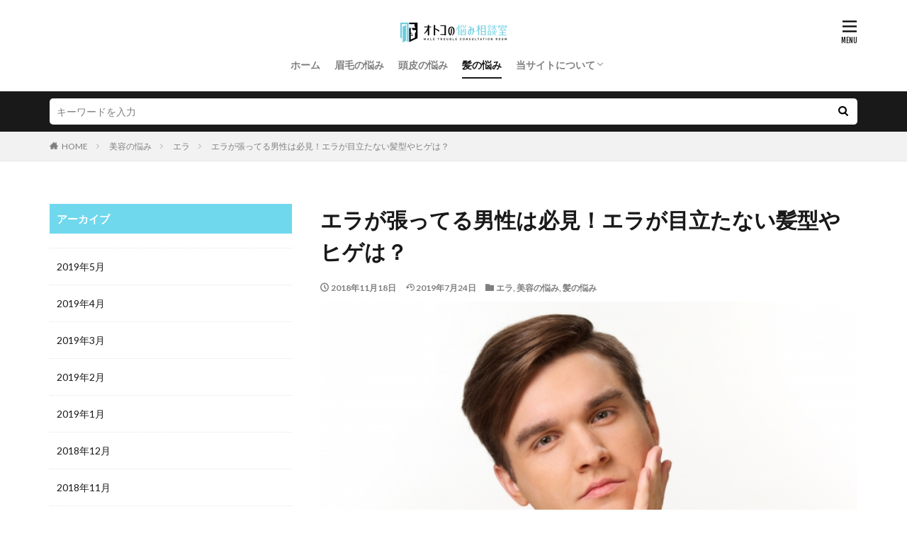

--- FILE ---
content_type: text/html; charset=UTF-8
request_url: https://otokononayami.jp/ons0000668-post/
body_size: 13358
content:

<!DOCTYPE html>

<html lang="ja" prefix="og: http://ogp.me/ns#" class="t-html 
t-large ">

<head prefix="og: http://ogp.me/ns# fb: http://ogp.me/ns/fb# article: http://ogp.me/ns/article#">
<meta charset="UTF-8">
<title>エラが張ってる男性は必見！エラが目立たない髪型やヒゲは？│オトコの悩み相談室</title>
<meta name='robots' content='max-image-preview:large' />
<link rel='stylesheet' id='dashicons-css'  href='https://otokononayami.jp/wp-includes/css/dashicons.min.css?ver=5.8.12' type='text/css' media='all' />
<link rel='stylesheet' id='thickbox-css'  href='https://otokononayami.jp/wp-includes/js/thickbox/thickbox.css?ver=5.8.12' type='text/css' media='all' />
<link rel='stylesheet' id='wp-block-library-css'  href='https://otokononayami.jp/wp-includes/css/dist/block-library/style.min.css?ver=5.8.12' type='text/css' media='all' />
<link rel='stylesheet' id='contact-form-7-css'  href='https://otokononayami.jp/wp-content/plugins/contact-form-7/includes/css/styles.css?ver=5.5.6.1' type='text/css' media='all' />
<script src='https://otokononayami.jp/wp-includes/js/jquery/jquery.min.js?ver=3.6.0' id='jquery-core-js'></script>
<script src='https://otokononayami.jp/wp-includes/js/jquery/jquery-migrate.min.js?ver=3.3.2' id='jquery-migrate-js'></script>
<link rel="https://api.w.org/" href="https://otokononayami.jp/wp-json/" /><link rel="alternate" type="application/json" href="https://otokononayami.jp/wp-json/wp/v2/posts/3160" /><link rel="alternate" type="application/json+oembed" href="https://otokononayami.jp/wp-json/oembed/1.0/embed?url=https%3A%2F%2Fotokononayami.jp%2Fons0000668-post%2F" />
<link rel="alternate" type="text/xml+oembed" href="https://otokononayami.jp/wp-json/oembed/1.0/embed?url=https%3A%2F%2Fotokononayami.jp%2Fons0000668-post%2F&#038;format=xml" />
<!--Adsense-->
<!-- Global site tag (gtag.js) - Google Ads: 985155399 -->
<script async src="https://www.googletagmanager.com/gtag/js?id=AW-985155399"></script>
<script>
  window.dataLayer = window.dataLayer || [];
  function gtag(){dataLayer.push(arguments);}
  gtag('js', new Date());

  gtag('config', 'AW-985155399');
</script>                <script>
                    var ajaxUrl = 'https://otokononayami.jp/wp-admin/admin-ajax.php';
                </script>
        <link class="css-async" rel href="https://otokononayami.jp/wp-content/themes/the-thor/css/icon.min.css">
<link class="css-async" rel href="https://fonts.googleapis.com/css?family=Lato:100,300,400,700,900">
<link class="css-async" rel href="https://fonts.googleapis.com/css?family=Fjalla+One">
<link rel="stylesheet" href="https://fonts.googleapis.com/css?family=Noto+Sans+JP:100,200,300,400,500,600,700,800,900">
<link rel="stylesheet" href="https://otokononayami.jp/wp-content/themes/the-thor/style.min.css">
<link rel="stylesheet" href="https://otokononayami.jp/wp-content/themes/the-thor-child/style-user.css?1631852393">
<link rel="canonical" href="https://otokononayami.jp/ons0000668-post/" />
<script src="https://ajax.googleapis.com/ajax/libs/jquery/1.12.4/jquery.min.js"></script>
<meta http-equiv="X-UA-Compatible" content="IE=edge">
<meta name="viewport" content="width=device-width, initial-scale=1, viewport-fit=cover"/>
<script>
(function(i,s,o,g,r,a,m){i['GoogleAnalyticsObject']=r;i[r]=i[r]||function(){
(i[r].q=i[r].q||[]).push(arguments)},i[r].l=1*new Date();a=s.createElement(o),
m=s.getElementsByTagName(o)[0];a.async=1;a.src=g;m.parentNode.insertBefore(a,m)
})(window,document,'script','https://www.google-analytics.com/analytics.js','ga');

ga('create', 'UA-118814708-1', 'auto');
ga('send', 'pageview');
</script>
<style>
.widget.widget_nav_menu ul.menu{border-color: rgba(111,216,237,0.15);}.widget.widget_nav_menu ul.menu li{border-color: rgba(111,216,237,0.75);}.widget.widget_nav_menu ul.menu .sub-menu li{border-color: rgba(111,216,237,0.15);}.widget.widget_nav_menu ul.menu .sub-menu li .sub-menu li:first-child{border-color: rgba(111,216,237,0.15);}.widget.widget_nav_menu ul.menu li a:hover{background-color: rgba(111,216,237,0.75);}.widget.widget_nav_menu ul.menu .current-menu-item > a{background-color: rgba(111,216,237,0.75);}.widget.widget_nav_menu ul.menu li .sub-menu li a:before {color:#6fd8ed;}.widget.widget_nav_menu ul.menu li a{background-color:#6fd8ed;}.widget.widget_nav_menu ul.menu .sub-menu a:hover{color:#6fd8ed;}.widget.widget_nav_menu ul.menu .sub-menu .current-menu-item a{color:#6fd8ed;}.widget.widget_categories ul{border-color: rgba(111,216,237,0.15);}.widget.widget_categories ul li{border-color: rgba(111,216,237,0.75);}.widget.widget_categories ul .children li{border-color: rgba(111,216,237,0.15);}.widget.widget_categories ul .children li .children li:first-child{border-color: rgba(111,216,237,0.15);}.widget.widget_categories ul li a:hover{background-color: rgba(111,216,237,0.75);}.widget.widget_categories ul .current-menu-item > a{background-color: rgba(111,216,237,0.75);}.widget.widget_categories ul li .children li a:before {color:#6fd8ed;}.widget.widget_categories ul li a{background-color:#6fd8ed;}.widget.widget_categories ul .children a:hover{color:#6fd8ed;}.widget.widget_categories ul .children .current-menu-item a{color:#6fd8ed;}.widgetSearch__input:hover{border-color:#6fd8ed;}.widgetCatTitle{background-color:#6fd8ed;}.widgetCatTitle__inner{background-color:#6fd8ed;}.widgetSearch__submit:hover{background-color:#6fd8ed;}.widgetProfile__sns{background-color:#6fd8ed;}.widget.widget_calendar .calendar_wrap tbody a:hover{background-color:#6fd8ed;}.widget ul li a:hover{color:#6fd8ed;}.widget.widget_rss .rsswidget:hover{color:#6fd8ed;}.widget.widget_tag_cloud a:hover{background-color:#6fd8ed;}.widget select:hover{border-color:#6fd8ed;}.widgetSearch__checkLabel:hover:after{border-color:#6fd8ed;}.widgetSearch__check:checked .widgetSearch__checkLabel:before, .widgetSearch__check:checked + .widgetSearch__checkLabel:before{border-color:#6fd8ed;}.widgetTab__item.current{border-top-color:#6fd8ed;}.widgetTab__item:hover{border-top-color:#6fd8ed;}.searchHead__title{background-color:#6fd8ed;}.searchHead__submit:hover{color:#6fd8ed;}.menuBtn__close:hover{color:#6fd8ed;}.menuBtn__link:hover{color:#6fd8ed;}@media only screen and (min-width: 992px){.menuBtn__link {background-color:#6fd8ed;}}.t-headerCenter .menuBtn__link:hover{color:#6fd8ed;}.searchBtn__close:hover{color:#6fd8ed;}.searchBtn__link:hover{color:#6fd8ed;}.breadcrumb__item a:hover{color:#6fd8ed;}.pager__item{color:#6fd8ed;}.pager__item:hover, .pager__item-current{background-color:#6fd8ed; color:#fff;}.page-numbers{color:#6fd8ed;}.page-numbers:hover, .page-numbers.current{background-color:#6fd8ed; color:#fff;}.pagePager__item{color:#6fd8ed;}.pagePager__item:hover, .pagePager__item-current{background-color:#6fd8ed; color:#fff;}.heading a:hover{color:#6fd8ed;}.eyecatch__cat{background-color:#6fd8ed;}.the__category{background-color:#6fd8ed;}.dateList__item a:hover{color:#6fd8ed;}.controllerFooter__item:last-child{background-color:#6fd8ed;}.controllerFooter__close{background-color:#6fd8ed;}.bottomFooter__topBtn{background-color:#6fd8ed;}.mask-color{background-color:#6fd8ed;}.mask-colorgray{background-color:#6fd8ed;}.pickup3__item{background-color:#6fd8ed;}.categoryBox__title{color:#6fd8ed;}.comments__list .comment-meta{background-color:#6fd8ed;}.comment-respond .submit{background-color:#6fd8ed;}.prevNext__pop{background-color:#6fd8ed;}.swiper-pagination-bullet-active{background-color:#6fd8ed;}.swiper-slider .swiper-button-next, .swiper-slider .swiper-container-rtl .swiper-button-prev, .swiper-slider .swiper-button-prev, .swiper-slider .swiper-container-rtl .swiper-button-next	{background-color:#6fd8ed;}.snsFooter{background-color:#6fd8ed}.widget-main .heading.heading-widget{background-color:#6fd8ed}.widget-main .heading.heading-widgetsimple{background-color:#6fd8ed}.widget-main .heading.heading-widgetsimplewide{background-color:#6fd8ed}.widget-main .heading.heading-widgetwide{background-color:#6fd8ed}.widget-main .heading.heading-widgetbottom:before{border-color:#6fd8ed}.widget-main .heading.heading-widgetborder{border-color:#6fd8ed}.widget-main .heading.heading-widgetborder::before,.widget-main .heading.heading-widgetborder::after{background-color:#6fd8ed}.widget-side .heading.heading-widget{background-color:#6fd8ed}.widget-side .heading.heading-widgetsimple{background-color:#6fd8ed}.widget-side .heading.heading-widgetsimplewide{background-color:#6fd8ed}.widget-side .heading.heading-widgetwide{background-color:#6fd8ed}.widget-side .heading.heading-widgetbottom:before{border-color:#6fd8ed}.widget-side .heading.heading-widgetborder{border-color:#6fd8ed}.widget-side .heading.heading-widgetborder::before,.widget-side .heading.heading-widgetborder::after{background-color:#6fd8ed}.widget-foot .heading.heading-widget{background-color:#6fd8ed}.widget-foot .heading.heading-widgetsimple{background-color:#6fd8ed}.widget-foot .heading.heading-widgetsimplewide{background-color:#6fd8ed}.widget-foot .heading.heading-widgetwide{background-color:#6fd8ed}.widget-foot .heading.heading-widgetbottom:before{border-color:#6fd8ed}.widget-foot .heading.heading-widgetborder{border-color:#6fd8ed}.widget-foot .heading.heading-widgetborder::before,.widget-foot .heading.heading-widgetborder::after{background-color:#6fd8ed}.widget-menu .heading.heading-widget{background-color:#6fd8ed}.widget-menu .heading.heading-widgetsimple{background-color:#6fd8ed}.widget-menu .heading.heading-widgetsimplewide{background-color:#6fd8ed}.widget-menu .heading.heading-widgetwide{background-color:#6fd8ed}.widget-menu .heading.heading-widgetbottom:before{border-color:#6fd8ed}.widget-menu .heading.heading-widgetborder{border-color:#6fd8ed}.widget-menu .heading.heading-widgetborder::before,.widget-menu .heading.heading-widgetborder::after{background-color:#6fd8ed}.still{height: 400px;}@media only screen and (min-width: 768px){.still {height: 500px;}}.rankingBox__bg{background-color:#d6f6f9}.the__ribbon{background-color:#13d393}.the__ribbon:after{border-left-color:#13d393; border-right-color:#13d393}.content .afTagBox__btnDetail{background-color:#6fd8ed;}.widget .widgetAfTag__btnDetail{background-color:#6fd8ed;}.content .afTagBox__btnAf{background-color:#6fd8ed;}.widget .widgetAfTag__btnAf{background-color:#6fd8ed;}.content a{color:#6fd8ed;}.phrase a{color:#6fd8ed;}.content .sitemap li a:hover{color:#6fd8ed;}.content h2 a:hover,.content h3 a:hover,.content h4 a:hover,.content h5 a:hover{color:#6fd8ed;}.content ul.menu li a:hover{color:#6fd8ed;}.content .es-LiconBox:before{background-color:#a83f3f;}.content .es-LiconCircle:before{background-color:#a83f3f;}.content .es-BTiconBox:before{background-color:#a83f3f;}.content .es-BTiconCircle:before{background-color:#a83f3f;}.content .es-BiconObi{border-color:#a83f3f;}.content .es-BiconCorner:before{background-color:#a83f3f;}.content .es-BiconCircle:before{background-color:#a83f3f;}.content .es-BmarkHatena::before{background-color:#005293;}.content .es-BmarkExcl::before{background-color:#b60105;}.content .es-BmarkQ::before{background-color:#005293;}.content .es-BmarkQ::after{border-top-color:#005293;}.content .es-BmarkA::before{color:#b60105;}.content .es-BsubTradi::before{color:#ffffff;background-color:#b60105;border-color:#b60105;}.btn__link-primary{color:#ffffff; background-color:#3f3f3f;}.content .btn__link-primary{color:#ffffff; background-color:#3f3f3f;}.searchBtn__contentInner .btn__link-search{color:#ffffff; background-color:#3f3f3f;}.btn__link-secondary{color:#ffffff; background-color:#3f3f3f;}.content .btn__link-secondary{color:#ffffff; background-color:#3f3f3f;}.btn__link-search{color:#ffffff; background-color:#3f3f3f;}.btn__link-normal{color:#3f3f3f;}.content .btn__link-normal{color:#3f3f3f;}.btn__link-normal:hover{background-color:#3f3f3f;}.content .btn__link-normal:hover{background-color:#3f3f3f;}.comments__list .comment-reply-link{color:#3f3f3f;}.comments__list .comment-reply-link:hover{background-color:#3f3f3f;}@media only screen and (min-width: 992px){.subNavi__link-pickup{color:#3f3f3f;}}@media only screen and (min-width: 992px){.subNavi__link-pickup:hover{background-color:#3f3f3f;}}.partsH2-21 h2{color:#ffffff; background-color:#6fd8ed;}.partsH3-11 h3{color:#6fd8ed; border-color:#6fd8ed;}.content h4{color:#191919}.content h5{color:#191919}.content ul > li::before{color:#a83f3f;}.content ul{color:#191919;}.content ol > li::before{color:#a83f3f; border-color:#a83f3f;}.content ol > li > ol > li::before{background-color:#a83f3f; border-color:#a83f3f;}.content ol > li > ol > li > ol > li::before{color:#a83f3f; border-color:#a83f3f;}.content ol{color:#191919;}.content .balloon .balloon__text{color:#191919; background-color:#f2f2f2;}.content .balloon .balloon__text-left:before{border-left-color:#f2f2f2;}.content .balloon .balloon__text-right:before{border-right-color:#f2f2f2;}.content .balloon-boder .balloon__text{color:#191919; background-color:#ffffff;  border-color:#d8d8d8;}.content .balloon-boder .balloon__text-left:before{border-left-color:#d8d8d8;}.content .balloon-boder .balloon__text-left:after{border-left-color:#ffffff;}.content .balloon-boder .balloon__text-right:before{border-right-color:#d8d8d8;}.content .balloon-boder .balloon__text-right:after{border-right-color:#ffffff;}.content blockquote{color:#191919; background-color:#f2f2f2;}.content blockquote::before{color:#d8d8d8;}.content table{color:#191919; border-top-color:#E5E5E5; border-left-color:#E5E5E5;}.content table th{background:#7f7f7f; color:#ffffff; ;border-right-color:#E5E5E5; border-bottom-color:#E5E5E5;}.content table td{background:#ffffff; ;border-right-color:#E5E5E5; border-bottom-color:#E5E5E5;}.content table tr:nth-child(odd) td{background-color:#f2f2f2;}
</style>
<link rel="icon" href="https://otokononayami.jp/wp-content/uploads/2021/09/apple-touch-icon-precomposed.png" sizes="32x32" />
<link rel="icon" href="https://otokononayami.jp/wp-content/uploads/2021/09/apple-touch-icon-precomposed.png" sizes="192x192" />
<link rel="apple-touch-icon" href="https://otokononayami.jp/wp-content/uploads/2021/09/apple-touch-icon-precomposed.png" />
<meta name="msapplication-TileImage" content="https://otokononayami.jp/wp-content/uploads/2021/09/apple-touch-icon-precomposed.png" />
<meta property="og:site_name" content="オトコの悩み相談室" />
<meta property="og:type" content="article" />
<meta property="og:title" content="エラが張ってる男性は必見！エラが目立たない髪型やヒゲは？" />
<meta property="og:description" content="男性の場合、骨格がしっかりとしているので、エラが張ってるという方も多いのではないでしょうか。

エラが張ってると顔が大きく見えてしまい、コンプレックスの一つになることもあります。

しかし、エラは髪型やヒゲを工夫するだけで、目立たせなくする" />
<meta property="og:url" content="https://otokononayami.jp/ons0000668-post/" />
<meta property="og:image" content="https://otokononayami.jp/wp-content/uploads/2018/11/ons0000668-1.jpg" />
<meta name="twitter:card" content="summary" />


</head>
<body data-rsssl=1 class=" t-logoSp40 t-logoPc t-headerCenter" id="top">
    <header class="l-header"> <div class="container container-header"><p class="siteTitle"><a class="siteTitle__link" href="https://otokononayami.jp"><img class="siteTitle__logo" src="https://otokononayami.jp/wp-content/uploads/2020/03/otoko_logo.png" alt="オトコの悩み相談室" width="300" height="60" >  </a></p><nav class="globalNavi"><div class="globalNavi__inner"><ul class="globalNavi__list"><li id="menu-item-6836" class="menu-item menu-item-type-custom menu-item-object-custom menu-item-home menu-item-6836"><a href="https://otokononayami.jp/">ホーム</a></li><li id="menu-item-6837" class="menu-item menu-item-type-taxonomy menu-item-object-category menu-item-6837"><a href="https://otokononayami.jp/category/eyebrows-trouble/">眉毛の悩み</a></li><li id="menu-item-6838" class="menu-item menu-item-type-taxonomy menu-item-object-category menu-item-6838"><a href="https://otokononayami.jp/category/scalp-trouble/">頭皮の悩み</a></li><li id="menu-item-6839" class="menu-item menu-item-type-taxonomy menu-item-object-category current-post-ancestor current-menu-parent current-post-parent menu-item-6839"><a href="https://otokononayami.jp/category/hair-trouble/">髪の悩み</a></li><li id="menu-item-6840" class="menu-item menu-item-type-post_type menu-item-object-page menu-item-has-children menu-item-6840"><a href="https://otokononayami.jp/aboutus/">当サイトについて</a><ul class="sub-menu"><li id="menu-item-6841" class="menu-item menu-item-type-post_type menu-item-object-page menu-item-6841"><a href="https://otokononayami.jp/privacy-policy/">プライバシーポリシー</a></li><li id="menu-item-6842" class="menu-item menu-item-type-post_type menu-item-object-page menu-item-6842"><a href="https://otokononayami.jp/mail/">お問い合わせ</a></li></ul></li></ul></div></nav><nav class="subNavi"> </nav><div class="menuBtn ">  <input class="menuBtn__checkbox" id="menuBtn-checkbox" type="checkbox">  <label class="menuBtn__link menuBtn__link-text icon-menu" for="menuBtn-checkbox"></label>  <label class="menuBtn__unshown" for="menuBtn-checkbox"></label>  <div class="menuBtn__content"> <div class="menuBtn__scroll"><label class="menuBtn__close" for="menuBtn-checkbox"><i class="icon-close"></i>CLOSE</label><div class="menuBtn__contentInner"><aside class="widget widget-menu widget_nav_menu"><div class="menu-%e3%83%95%e3%83%83%e3%82%bf%e3%83%bc%e3%83%a1%e3%83%8b%e3%83%a5%e3%83%bc-container"><ul id="menu-%e3%83%95%e3%83%83%e3%82%bf%e3%83%bc%e3%83%a1%e3%83%8b%e3%83%a5%e3%83%bc" class="menu"><li id="menu-item-6802" class="menu-item menu-item-type-custom menu-item-object-custom menu-item-home menu-item-6802"><a href="https://otokononayami.jp/">ホーム</a></li><li id="menu-item-6807" class="menu-item menu-item-type-taxonomy menu-item-object-category menu-item-6807"><a href="https://otokononayami.jp/category/eyebrows-trouble/">眉毛の悩み</a></li><li id="menu-item-6806" class="menu-item menu-item-type-taxonomy menu-item-object-category menu-item-6806"><a href="https://otokononayami.jp/category/scalp-trouble/">頭皮の悩み</a></li><li id="menu-item-6805" class="menu-item menu-item-type-taxonomy menu-item-object-category menu-item-6805"><a href="https://otokononayami.jp/category/beard-trouble/">髭の悩み</a></li><li id="menu-item-6803" class="menu-item menu-item-type-post_type menu-item-object-page menu-item-6803"><a href="https://otokononayami.jp/mail/">お問い合わせ</a></li><li id="menu-item-6804" class="menu-item menu-item-type-post_type menu-item-object-page menu-item-6804"><a href="https://otokononayami.jp/privacy-policy/">プライバシーポリシー</a></li></ul></div></aside></div> </div>  </div></div> </div>  </header>      <div class="l-headerBottom"> <div class="searchHead"><div class="container container-searchHead"><div class="searchHead__search searchHead__search-100"><form class="searchHead__form" method="get" target="_top" action="https://otokononayami.jp/"><input class="searchHead__input" type="text" maxlength="50" name="s" placeholder="キーワードを入力" value=""><button class="searchHead__submit icon-search" type="submit" value="search"></button> </form></div></div></div>  </div>   <div class="wider"> <div class="breadcrumb"><ul class="breadcrumb__list container"><li class="breadcrumb__item icon-home"><a href="https://otokononayami.jp">HOME</a></li><li class="breadcrumb__item"><a href="https://otokononayami.jp/category/trouble-of-beauty/">美容の悩み</a></li><li class="breadcrumb__item"><a href="https://otokononayami.jp/category/trouble-of-beauty/square-face/">エラ</a></li><li class="breadcrumb__item breadcrumb__item-current"><a href="https://otokononayami.jp/ons0000668-post/">エラが張ってる男性は必見！エラが目立たない髪型やヒゲは？</a></li></ul></div>  </div>    <div class="l-wrapper">   <main class="l-main l-main-right"><div class="dividerBottom">  <h1 class="heading heading-primary">エラが張ってる男性は必見！エラが目立たない髪型やヒゲは？</h1>  <ul class="dateList dateList-main"> <li class="dateList__item icon-clock">2018年11月18日</li>  <li class="dateList__item icon-update">2019年7月24日</li> <li class="dateList__item icon-folder"><a href="https://otokononayami.jp/category/trouble-of-beauty/square-face/" rel="category tag">エラ</a>, <a href="https://otokononayami.jp/category/trouble-of-beauty/" rel="category tag">美容の悩み</a>, <a href="https://otokononayami.jp/category/hair-trouble/" rel="category tag">髪の悩み</a></li></ul> <div class="eyecatch eyecatch-main">  <span class="eyecatch__link"> <img width="640" height="427" src="https://otokononayami.jp/wp-content/uploads/2018/11/ons0000668-1.jpg" class="attachment-icatch768 size-icatch768 wp-post-image" alt="" />  </span>  </div>  <div class="postContents"> <section class="content partsH2-21 partsH3-11"><p>男性の場合、骨格がしっかりとしているので、エラが張ってるという方も多いのではないでしょうか。</p><p>エラが張ってると顔が大きく見えてしまい、コンプレックスの一つになることもあります。</p><p>しかし、エラは髪型やヒゲを工夫するだけで、目立たせなくすることが可能です。</p><p>この記事では、エラが張ってる人が似合う髪型やヒゲについてご紹介していきます。</p><div class="outline"><span class="outline__title">目次</span><input class="outline__toggle" id="outline__toggle" type="checkbox" checked><label class="outline__switch" for="outline__toggle"></label><ul class="outline__list outline__list-2"><li class="outline__item"><a class="outline__link" href="#outline_1__1"><span class="outline__number">1</span> エラが張ってる男性に似合う髪型①</a></li><li class="outline__item"><a class="outline__link" href="#outline_1__2"><span class="outline__number">2</span> エラが張ってる男性に似合う髪型②</a></li><li class="outline__item"><a class="outline__link" href="#outline_1__3"><span class="outline__number">3</span> パーマやワックスで髪型を工夫してみよう！</a></li><li class="outline__item"><a class="outline__link" href="#outline_1__4"><span class="outline__number">4</span> エラが張ってる男性はヒゲで輪郭を引き締めよう！</a></li><li class="outline__item"><a class="outline__link" href="#outline_1__5"><span class="outline__number">5</span> ヒゲを整える手順①</a></li><li class="outline__item"><a class="outline__link" href="#outline_1__6"><span class="outline__number">6</span> ヒゲを整える手順②</a></li><li class="outline__item"><a class="outline__link" href="#outline_1__7"><span class="outline__number">7</span> 髪型やヒゲを工夫すればエラは目立たない！</a></li></ul></div><h2 id="outline_1__1">エラが張ってる男性に似合う髪型①</h2><p>「エラが張ってると顔が大きく見えてしまう」と悩んでいる男性も多いのではないでしょうか。</p><p>そんな時は思い切って髪型を変えてみましょう。</p><p>エラが張ってる人にも似合う髪型はたくさんあります。</p><p>これから、エラが張ってる男性にも似合う髪型をいくつか紹介していきますので、ぜひ参考にしてみてください。</p><p>・ミディアムヘア</p><p>エラが張ってることを目立たせなくするためには、長めの髪型がおすすめです。</p><p>耳周りの髪の毛を少し長く残して、エラの印象を薄くしましょう。</p><p>・マッシュヘア</p><p>マッシュヘアは丸みのある髪型です。</p><p>エラの張った四角い印象を和らげてくれます。</p><p>この髪型は前髪を下ろすと若々しくなり、上げると大人っぽく見せてくれます。</p><p>そのため、様々なシーンによって使い分けられる髪型になっています。</p><p>・ツーブロック</p><p>ツーブロックはサイドを刈り上げる髪型です。</p><p>顔の上半分に重みを出して、下半分はすっきりと見せてくれるので、エラからアゴのラインをすっきりと見せてくれます。</p><h2 id="outline_1__2">エラが張ってる男性に似合う髪型②</h2><p>エラが張ってる人が似合う髪型の基本は、トップに高さを出して、ボリュームを耳より上に持ってくることです。</p><p>トップにボリュームがあることで、目線を上にあげることができます。</p><p>また、顔周りの毛に動きを出すことでも、エラを目立たせなくすることができます。</p><p>それでは、エラが張ってる男性に似合う髪型の続きをご紹介していきます。</p><p>・ソフトモヒカン</p><p>ソフトモヒカンはトップにボリュームがあるため、目線が上にいきます。</p><p>エラとのバランスも良くなるので、エラが目立ちすぎるということも無くなります。</p><p>普通のモヒカンではなくソフトモヒカンならば、ビジネスシーンのときでも違和感無く取り入れることができるのでおすすめです。</p><p>・オールバック</p><p>エラが張ってると、しっかりとした骨格が男らしい印象を与えます。</p><p>そのため、オールバックと組み合わせることで、輪郭と髪型がマッチしてワイルドな雰囲気を演出できます。</p><p>・ウルフヘア</p><p>ウルフヘアとは襟足を長めにして、その上の部分の髪の毛を短めにして動きを出した髪型です。</p><p>耳の裏と襟足の髪の毛を長めにすることで、エラが張ってることをぼかす効果があります。</p><p>ここまで、エラが張ってる男性に似合う髪型をいくつか紹介してきました。</p><p>この他にも、パーマやワックスで変化を持たせることも、エラが張ってる男性には有効です。</p><h2 id="outline_1__3">パーマやワックスで髪型を工夫してみよう！</h2><p>エラが張ってることを目立たせなくするためには、パーマをかけたりワックスを付けることも有効です。</p><p>髪型に一工夫をしてバランスの取れたシルエットを目指しましょう。</p><p>・パーマショートスタイル</p><p>髪型をショートにするとエラが目立つことが多いのですが、そこにパーマを組み合わせることで、エラを目立たせなくすることができます。</p><p>パーマをかけることによって柔らかい印象になり、爽やかでオシャレな髪型になります。</p><p>しかし、あまり短くしすぎるとエラが目立ってしまうので、出来上がりのシルエットを計算してカットすることが必要です。</p><p>・束感ショートヘア</p><p>エラが目立ちやすいショートヘアですが、ワックスなどでトップの毛に束感を出して立ち上げることにより、バランスが取れた髪型を作ることができます。</p><p>全体的なバランスとしては、顔のシルエットがひし形になるように心掛けてください。</p><p>このように、エラ張りを目立たせなくするためには顔のバランスを取ることが大事です。</p><p>男性の場合は、顔のバランスを取るためにヒゲを伸ばしてみることも方法の一つです。</p><h2 id="outline_1__4">エラが張ってる男性はヒゲで輪郭を引き締めよう！</h2><p>エラが張ってることがコンプレックスだという男性は、髪型だけではなくヒゲも整えてみましょう。</p><p>整えられたヒゲは輪郭を引き締めてくれるだけではなく、男らしくオシャレな印象を与えてくれます。</p><p>エラが張ってる人に似合うヒゲのデザインを知り、自分の顔を印象付けるアピールポイントにしましょう。</p><p>まずは、フェイスラインに沿ってもみあげとアゴヒゲをつなげてみてください。</p><p>このデザインは、エラの部分をカバーすると同時にアゴを長く見せてくれ、顔のバランスが良くなります。</p><p>もし、威厳のある雰囲気や貫録を演出したい男性の場合は、鼻の下にもヒゲを生やすと良いでしょう。</p><p>エラが張ってる人がアゴヒゲを生やすときには注意してほしい点があります。</p><p>それは、ヒゲのラインを細くしすぎないということです。</p><p>ヒゲのラインを細くしすぎてしまうと、エラが際立ち余計に目立ってしまいます。</p><p>ヒゲでラインを作るときは、太くて柔らかな印象になるように心掛けてください。</p><h2 id="outline_1__5">ヒゲを整える手順①</h2><p>エラが張ってる人は顔が大きく見えがちです。</p><p>髪型だけではなくヒゲも整えて、角張った顔をシャープなイメージに変身させましょう。</p><p>それでは、ヒゲを整えるための手順を紹介していきます。</p><p>1．ヒゲの長さを整えます。</p><p>まずはヒゲの長さを整えましょう。</p><p>あまり短くしすぎると、青っぽくなり無精ヒゲのようになってしまうので、初めての方は2mm位を目安に刈り揃えてください。</p><p>2mm位の長さならば、清潔感を保ちながらワイルドな印象も与えることができます。</p><p>2．蒸しタオルなどでヒゲを柔らかくします。</p><p>ヒゲを剃りやすくするために、蒸しタオルなどでヒゲを柔らかくしましょう。</p><p>蒸しタオルは、濡らして固く絞ったタオルを電子レンジで1分ほど温めて作ってください。</p><p>その際は火傷をしないように注意してください。</p><p>ここまでで髭を剃る準備がそろいました。</p><p>次項に続きます。</p><h2 id="outline_1__6">ヒゲを整える手順②</h2><p>髭を剃る準備はできましたので、続きの剃る工程に入ります。</p><p>3．不要なヒゲを剃り上げます。</p><p>それでは、不要な部分をT字カミソリで剃り落としていきましょう。</p><p>ヒゲに引っかからないように注意しながら、ゆっくりと丁寧に剃っていきます。</p><p>もし、ヒゲを剃るときに新しいカミソリを使う時は、剃りすぎたり、肌を傷めないように注意をしてください。</p><p>4．ヒゲの細かい部分を整えてください。</p><p>ヒゲの残したいラインをイメージしながら、左右対称になるように細かく整えていきましょう。</p><p>T字のカミソリでは難しいという場合は、I字のカミソリを使ってみてください。</p><p>I字のカミソリなら、細かい部分を修正したいときにも使いやすいのでおすすめです。</p><p>5．ヒゲが剃り終わったら肌の手入れをします。</p><p>ヒゲを整え終わったら、肌の手入れをしましょう。</p><p>乾燥を防ぐために、化粧水や乳液をしっかりとつけて、肌の保湿を心掛けてください。</p><p>エラが張ってる男性にとっては、ヒゲがあることで小顔効果を期待できます。</p><p>ヒゲのデザインが髪型の雰囲気と合っているか確認して、自分に合ったヒゲを手に入れてみてください。</p><h2 id="outline_1__7">髪型やヒゲを工夫すればエラは目立たない！</h2><p>エラは、髪型やヒゲを工夫することで目立たなくすることができます。</p><p>自分に似合う髪型を見つけて、エラをアピールポイントにしてみてはいかがでしょうか。</p><p>髪型を変えるだけではなく、髭を生やすことで、エラを目立ちにくくすることも可能です。</p><p>気になるエラを隠すのではなく、エラを活かした髪型やヒゲを見つけることで、バランスの取れた顔を手に入れることができますよ。</p> </section></div>    <ul class="prevNext"><li class="prevNext__item prevNext__item-prev"><div class="eyecatch"><div class="prevNext__pop">前の記事に戻る</div><a class="eyecatch__link" href="https://otokononayami.jp/ons0000660-post/"><img src="https://otokononayami.jp/wp-content/uploads/2018/11/ons0000660-1.jpg" alt="ニキビにはnovの洗顔料！ドラッグストアでも買える？" width="375" height="281" ><div class="prevNext__title"><h3 class="heading heading-secondary">ニキビにはnovの洗顔料！ドラッグストアでも買える？</h3></div></a></div></li><li class="prevNext__item prevNext__item-next"><div class="eyecatch"><div class="prevNext__pop">次の記事を見る</div><a class="eyecatch__link" href="https://otokononayami.jp/ons0000710-post/"><img src="https://otokononayami.jp/wp-content/uploads/2018/11/ons0000710-1.jpg" alt="洗顔後にフェイスパックをしてみよう！朝にもおすすめ！" width="375" height="250" ><div class="prevNext__title"><h3 class="heading heading-secondary">洗顔後にフェイスパックをしてみよう！朝にもおすすめ！</h3></div></a></div></li></ul><aside class="related"><h2 class="heading heading-sub">関連する記事</h2><ul class="related__list"><li class="related__item"><div class="eyecatch"><a class="eyecatch__link" href="https://otokononayami.jp/ons0000090-post/"><img src="https://otokononayami.jp/wp-content/uploads/2018/04/ons0000090-3.jpg" alt="眉毛の高さがなぜかズレてしまう！その理由は筋肉にあった！" width="375" height="250" ></a></div><div class="archive__contents"><h3 class="heading heading-secondary"><a href="https://otokononayami.jp/ons0000090-post/">眉毛の高さがなぜかズレてしまう！その理由は筋肉にあった！</a></h3></div></li><li class="related__item"><div class="eyecatch"><a class="eyecatch__link" href="https://otokononayami.jp/ons0000950-post/"><img src="https://otokononayami.jp/wp-content/uploads/2019/02/ons0000950-1.jpg" alt="白髪や抜け毛についてのブログは多い！そこから学ぶ改善方法" width="375" height="250" ></a></div><div class="archive__contents"><h3 class="heading heading-secondary"><a href="https://otokononayami.jp/ons0000950-post/">白髪や抜け毛についてのブログは多い！そこから学ぶ改善方法</a></h3></div></li><li class="related__item"><div class="eyecatch"><a class="eyecatch__link" href="https://otokononayami.jp/ons0000144-post/"><img src="https://otokononayami.jp/wp-content/uploads/2018/04/ons0000144-3.jpg" alt="髪の毛を引っ張ると気持ち良い？引っ張りすぎにも注意が必要" width="375" height="250" ></a></div><div class="archive__contents"><h3 class="heading heading-secondary"><a href="https://otokononayami.jp/ons0000144-post/">髪の毛を引っ張ると気持ち良い？引っ張りすぎにも注意が必要</a></h3></div></li><li class="related__item"><div class="eyecatch"><a class="eyecatch__link" href="https://otokononayami.jp/ons0000078-post/"><img src="https://otokononayami.jp/wp-content/uploads/2018/04/ons0000078-3.jpg" alt="眉毛と目の間が狭いとイケメン！？自力で狭くする方法も伝授" width="375" height="250" ></a></div><div class="archive__contents"><h3 class="heading heading-secondary"><a href="https://otokononayami.jp/ons0000078-post/">眉毛と目の間が狭いとイケメン！？自力で狭くする方法も伝授</a></h3></div></li><li class="related__item"><div class="eyecatch"><a class="eyecatch__link" href="https://otokononayami.jp/ons0000083-post/"><img src="https://otokononayami.jp/wp-content/uploads/2018/04/ons0000083-3.jpg" alt="眉毛をチェンジ！角度や太さを変えて「脱！きつい印象！」" width="375" height="250" ></a></div><div class="archive__contents"><h3 class="heading heading-secondary"><a href="https://otokononayami.jp/ons0000083-post/">眉毛をチェンジ！角度や太さを変えて「脱！きつい印象！」</a></h3></div></li><li class="related__item"><div class="eyecatch"><a class="eyecatch__link" href="https://otokononayami.jp/ons0000859-post/"><img src="https://otokononayami.jp/wp-content/uploads/2018/12/ons0000859-1.jpg" alt="気になる黒ずみにスクラブが良い？足の毛穴を綺麗する方法！" width="375" height="281" ></a></div><div class="archive__contents"><h3 class="heading heading-secondary"><a href="https://otokononayami.jp/ons0000859-post/">気になる黒ずみにスクラブが良い？足の毛穴を綺麗する方法！</a></h3></div></li></ul></aside>  </div> </main> <div class="l-sidebar">  <aside class="widget widget-side  widget_archive"><h2 class="heading heading-widgetsimple">アーカイブ</h2><ul><li><a href='https://otokononayami.jp/2019/05/'>2019年5月</a></li><li><a href='https://otokononayami.jp/2019/04/'>2019年4月</a></li><li><a href='https://otokononayami.jp/2019/03/'>2019年3月</a></li><li><a href='https://otokononayami.jp/2019/02/'>2019年2月</a></li><li><a href='https://otokononayami.jp/2019/01/'>2019年1月</a></li><li><a href='https://otokononayami.jp/2018/12/'>2018年12月</a></li><li><a href='https://otokononayami.jp/2018/11/'>2018年11月</a></li><li><a href='https://otokononayami.jp/2018/10/'>2018年10月</a></li><li><a href='https://otokononayami.jp/2018/09/'>2018年9月</a></li><li><a href='https://otokononayami.jp/2018/08/'>2018年8月</a></li><li><a href='https://otokononayami.jp/2018/07/'>2018年7月</a></li><li><a href='https://otokononayami.jp/2018/06/'>2018年6月</a></li><li><a href='https://otokononayami.jp/2018/05/'>2018年5月</a></li><li><a href='https://otokononayami.jp/2018/04/'>2018年4月</a></li></ul></aside><aside class="widget widget-side  widget_categories"><h2 class="heading heading-widgetsimple">カテゴリー</h2><ul><li class="cat-item cat-item-40"><a href="https://otokononayami.jp/category/trouble-of-life/diy/">DIY</a></li><li class="cat-item cat-item-54"><a href="https://otokononayami.jp/category/trouble-of-beauty/wrinkles-and-slacks/">しわ・たるみ</a></li><li class="cat-item cat-item-13"><a href="https://otokononayami.jp/category/body-hair-trouble/shin-hair/">すね毛</a></li><li class="cat-item cat-item-74"><a href="https://otokononayami.jp/category/hair-trouble/cowlick/">つむじ</a></li><li class="cat-item cat-item-73"><a href="https://otokononayami.jp/category/hair-trouble/hair-extension/">エクステ</a></li><li class="cat-item cat-item-52"><a href="https://otokononayami.jp/category/trouble-of-beauty/square-face/">エラ</a></li><li class="cat-item cat-item-51"><a href="https://otokononayami.jp/category/trouble-of-beauty/oily-skin/">オイリー肌</a></li><li class="cat-item cat-item-30"><a href="https://otokononayami.jp/category/bad-breath-trouble/oral-caregoods/">オーラルケアグッズ</a></li><li class="cat-item cat-item-72"><a href="https://otokononayami.jp/category/hair-trouble/haircut/">カット</a></li><li class="cat-item cat-item-80"><a href="https://otokononayami.jp/category/beard-trouble/razor/">カミソリ</a></li><li class="cat-item cat-item-61"><a href="https://otokononayami.jp/category/scalp-trouble/supplement/">サプリメント</a></li><li class="cat-item cat-item-71"><a href="https://otokononayami.jp/category/hair-trouble/sarahair/">サラサラヘア</a></li><li class="cat-item cat-item-79"><a href="https://otokononayami.jp/category/beard-trouble/shaver/">シェーバー</a></li><li class="cat-item cat-item-78"><a href="https://otokononayami.jp/category/beard-trouble/shaving/">シェービング</a></li><li class="cat-item cat-item-60"><a href="https://otokononayami.jp/category/scalp-trouble/shampoo/">シャンプー</a></li><li class="cat-item cat-item-50"><a href="https://otokononayami.jp/category/trouble-of-beauty/skin-care/">スキンケア</a></li><li class="cat-item cat-item-70"><a href="https://otokononayami.jp/category/hair-trouble/styling/">スタイリング</a></li><li class="cat-item cat-item-39"><a href="https://otokononayami.jp/category/trouble-of-life/stress/">ストレス</a></li><li class="cat-item cat-item-49"><a href="https://otokononayami.jp/category/trouble-of-beauty/shape-up/">ダイエット</a></li><li class="cat-item cat-item-69"><a href="https://otokononayami.jp/category/hair-trouble/treatment/">トリートメント</a></li><li class="cat-item cat-item-68"><a href="https://otokononayami.jp/category/hair-trouble/hairdryer/">ドライヤー</a></li><li class="cat-item cat-item-48"><a href="https://otokononayami.jp/category/trouble-of-beauty/acne/">ニキビ</a></li><li class="cat-item cat-item-77"><a href="https://otokononayami.jp/category/beard-trouble/beard-trivia/">ヒゲの雑学</a></li><li class="cat-item cat-item-76"><a href="https://otokononayami.jp/category/beard-trouble/beard-style/">ヒゲスタイル</a></li><li class="cat-item cat-item-75"><a href="https://otokononayami.jp/category/beard-trouble/baldhair-removal/">ヒゲ脱毛</a></li><li class="cat-item cat-item-59"><a href="https://otokononayami.jp/category/scalp-trouble/dandruff/">フケ</a></li><li class="cat-item cat-item-38"><a href="https://otokononayami.jp/category/trouble-of-life/present/">プレゼント</a></li><li class="cat-item cat-item-66"><a href="https://otokononayami.jp/category/hair-trouble/hair-color/">ヘアカラー</a></li><li class="cat-item cat-item-65"><a href="https://otokononayami.jp/category/hair-trouble/hair-care/">ヘアケア</a></li><li class="cat-item cat-item-21"><a href="https://otokononayami.jp/category/body-odor-troubles/pet-odor/">ペットのニオイ</a></li><li class="cat-item cat-item-29"><a href="https://otokononayami.jp/category/bad-breath-trouble/mouth-wash/">マウスウォッシュ</a></li><li class="cat-item cat-item-12"><a href="https://otokononayami.jp/category/body-hair-trouble/unwanted-hair/">ムダ毛</a></li><li class="cat-item cat-item-47"><a href="https://otokononayami.jp/category/trouble-of-beauty/dry-skin/">乾燥肌</a></li><li class="cat-item cat-item-9"><a href="https://otokononayami.jp/category/body-hair-trouble/">体毛の悩み</a></li><li class="cat-item cat-item-8"><a href="https://otokononayami.jp/category/body-odor-troubles/">体臭の悩み</a></li><li class="cat-item cat-item-20"><a href="https://otokononayami.jp/category/body-odor-troubles/aging-odor/">加齢臭</a></li><li class="cat-item cat-item-37"><a href="https://otokononayami.jp/category/trouble-of-life/strage/">収納術</a></li><li class="cat-item cat-item-28"><a href="https://otokononayami.jp/category/bad-breath-trouble/oral-trouble/">口腔トラブル</a></li><li class="cat-item cat-item-7"><a href="https://otokononayami.jp/category/bad-breath-trouble/">口臭の悩み</a></li><li class="cat-item cat-item-36"><a href="https://otokononayami.jp/category/trouble-of-life/housework/">家事</a></li><li class="cat-item cat-item-64"><a href="https://otokononayami.jp/category/hair-trouble/branch-hair/">枝毛</a></li><li class="cat-item cat-item-27"><a href="https://otokononayami.jp/category/bad-breath-trouble/toothbrush-care/">歯ブラシケア</a></li><li class="cat-item cat-item-26"><a href="https://otokononayami.jp/category/bad-breath-trouble/toothbrush-stand/">歯ブラシスタンド</a></li><li class="cat-item cat-item-25"><a href="https://otokononayami.jp/category/bad-breath-trouble/tartar/">歯石</a></li><li class="cat-item cat-item-24"><a href="https://otokononayami.jp/category/bad-breath-trouble/tooth-paste/">歯磨き粉</a></li><li class="cat-item cat-item-23"><a href="https://otokononayami.jp/category/bad-breath-trouble/gum/">歯茎</a></li><li class="cat-item cat-item-18"><a href="https://otokononayami.jp/category/body-odor-troubles/sweaty-smell/">汗臭</a></li><li class="cat-item cat-item-46"><a href="https://otokononayami.jp/category/trouble-of-beauty/face-wash/">洗顔</a></li><li class="cat-item cat-item-57"><a href="https://otokononayami.jp/category/scalp-trouble/hair-washing/">洗髪</a></li><li class="cat-item cat-item-35"><a href="https://otokononayami.jp/category/trouble-of-life/smooth-tongue/">滑舌</a></li><li class="cat-item cat-item-31"><a href="https://otokononayami.jp/category/trouble-of-life/">生活の悩み</a></li><li class="cat-item cat-item-11"><a href="https://otokononayami.jp/category/body-hair-trouble/hair-growth/">産毛</a></li><li class="cat-item cat-item-56"><a href="https://otokononayami.jp/category/scalp-trouble/gray-hair/">白髪</a></li><li class="cat-item cat-item-45"><a href="https://otokononayami.jp/category/trouble-of-beauty/sebum/">皮脂</a></li><li class="cat-item cat-item-44"><a href="https://otokononayami.jp/category/trouble-of-beauty/eyebrows/">眉毛</a></li><li class="cat-item cat-item-4"><a href="https://otokononayami.jp/category/eyebrows-trouble/">眉毛の悩み</a></li><li class="cat-item cat-item-34"><a href="https://otokononayami.jp/category/trouble-of-life/sleep/">睡眠</a></li><li class="cat-item cat-item-17"><a href="https://otokononayami.jp/category/body-odor-troubles/soap/">石鹸</a></li><li class="cat-item cat-item-41"><a href="https://otokononayami.jp/category/trouble-of-beauty/">美容の悩み</a></li><li class="cat-item cat-item-16"><a href="https://otokononayami.jp/category/body-odor-troubles/earwax/">耳垢</a></li><li class="cat-item cat-item-22"><a href="https://otokononayami.jp/category/bad-breath-trouble/tongue/">舌苔</a></li><li class="cat-item cat-item-55"><a href="https://otokononayami.jp/category/scalp-trouble/thin-hair/">薄毛・ハゲ</a></li><li class="cat-item cat-item-63"><a href="https://otokononayami.jp/category/hair-trouble/hair-knowledge/">豆知識</a></li><li class="cat-item cat-item-15"><a href="https://otokononayami.jp/category/body-odor-troubles/foot-odor/">足のニオイ</a></li><li class="cat-item cat-item-33"><a href="https://otokononayami.jp/category/trouble-of-life/trivia/">雑学</a></li><li class="cat-item cat-item-5"><a href="https://otokononayami.jp/category/scalp-trouble/">頭皮の悩み</a></li><li class="cat-item cat-item-14"><a href="https://otokononayami.jp/category/scalp-trouble/scalp-care/">頭皮ケア</a></li><li class="cat-item cat-item-58"><a href="https://otokononayami.jp/category/scalp-trouble/scalp-massage/">頭皮マッサージ</a></li><li class="cat-item cat-item-32"><a href="https://otokononayami.jp/category/trouble-of-life/diet/">食生活</a></li><li class="cat-item cat-item-62"><a href="https://otokononayami.jp/category/hair-trouble/hair-smell/">髪のニオイ</a></li><li class="cat-item cat-item-3"><a href="https://otokononayami.jp/category/hair-trouble/">髪の悩み</a></li><li class="cat-item cat-item-6"><a href="https://otokononayami.jp/category/beard-trouble/">髭の悩み</a></li><li class="cat-item cat-item-42"><a href="https://otokononayami.jp/category/trouble-of-beauty/blackhead/">黒ずみ</a></li><li class="cat-item cat-item-10"><a href="https://otokononayami.jp/category/body-hair-trouble/nose-hair/">鼻毛</a></li></ul></aside></div>  </div>     <div class="l-footerTop"> <div class="wider"><div class="categoryBox">  <div class="container"> <h2 class="heading heading-main u-bold cc-ft52"><i class="icon-folder"></i>エラ<span>の最新記事8件</span></h2> <ul class="categoryBox__list"> <li class="categoryBox__item"> <div class="eyecatch"> <a class="eyecatch__link" href="https://otokononayami.jp/ons0001135-post/"> <img width="375" height="250" src="https://otokononayami.jp/wp-content/uploads/2019/04/ons0001135-1.jpg" class="attachment-icatch375 size-icatch375 wp-post-image" alt="" />  </a>  </div> <div class="categoryBox__contents"><h2 class="heading heading-tertiary"><a href="https://otokononayami.jp/ons0001135-post/">エラが大きいのは骨格が原因？顔を小さくする方法はある？</a> </h2>  </div></li>  <li class="categoryBox__item"> <div class="eyecatch"> <a class="eyecatch__link" href="https://otokononayami.jp/ons0001132-post/"> <img width="375" height="281" src="https://otokononayami.jp/wp-content/uploads/2019/04/ons0001132-1.jpg" class="attachment-icatch375 size-icatch375 wp-post-image" alt="" />  </a>  </div> <div class="categoryBox__contents"><h2 class="heading heading-tertiary"><a href="https://otokononayami.jp/ons0001132-post/">エラの筋肉をなくすと小顔になれる！？その秘訣とは！</a> </h2>  </div></li>  <li class="categoryBox__item"> <div class="eyecatch"> <a class="eyecatch__link" href="https://otokononayami.jp/ons0001134-post/"> <img width="375" height="250" src="https://otokononayami.jp/wp-content/uploads/2019/04/ons0001134-1.jpg" class="attachment-icatch375 size-icatch375 wp-post-image" alt="" />  </a>  </div> <div class="categoryBox__contents"><h2 class="heading heading-tertiary"><a href="https://otokononayami.jp/ons0001134-post/">エラの筋肉咬筋の落とし方！小顔になる方法はある？</a> </h2>  </div></li>  <li class="categoryBox__item"> <div class="eyecatch"> <a class="eyecatch__link" href="https://otokononayami.jp/ons0001133-post/"> <img width="375" height="250" src="https://otokononayami.jp/wp-content/uploads/2019/04/ons0001133-1.jpg" class="attachment-icatch375 size-icatch375 wp-post-image" alt="" />  </a>  </div> <div class="categoryBox__contents"><h2 class="heading heading-tertiary"><a href="https://otokononayami.jp/ons0001133-post/">エラ張り顔さん必見！エラの筋肉マッサージで小顔になろう！</a> </h2>  </div></li>  <li class="categoryBox__item"> <div class="eyecatch"> <a class="eyecatch__link" href="https://otokononayami.jp/ons0001130-post/"> <img width="375" height="281" src="https://otokononayami.jp/wp-content/uploads/2019/04/ons0001130-1.jpg" class="attachment-icatch375 size-icatch375 wp-post-image" alt="" />  </a>  </div> <div class="categoryBox__contents"><h2 class="heading heading-tertiary"><a href="https://otokononayami.jp/ons0001130-post/">エラの張りをなくす方法！骨をいじらずに対策できるかも！</a> </h2>  </div></li>  <li class="categoryBox__item"> <div class="eyecatch"> <a class="eyecatch__link" href="https://otokononayami.jp/ons0001131-post/"> <img width="375" height="302" src="https://otokononayami.jp/wp-content/uploads/2019/04/ons0001131-1.jpg" class="attachment-icatch375 size-icatch375 wp-post-image" alt="" />  </a>  </div> <div class="categoryBox__contents"><h2 class="heading heading-tertiary"><a href="https://otokononayami.jp/ons0001131-post/">エラにサロンパスで小顔効果あり？！果たしてその実態とは？</a> </h2>  </div></li>  <li class="categoryBox__item"> <div class="eyecatch"> <a class="eyecatch__link" href="https://otokononayami.jp/ons0001022-post/"> <img width="375" height="240" src="https://otokononayami.jp/wp-content/uploads/2019/03/ons0001022-1.jpg" class="attachment-icatch375 size-icatch375 wp-post-image" alt="" />  </a>  </div> <div class="categoryBox__contents"><h2 class="heading heading-tertiary"><a href="https://otokononayami.jp/ons0001022-post/">エラにできた肉のたるみを解消できる？様々な方法をご紹介！</a> </h2>  </div></li>  <li class="categoryBox__item"> <div class="eyecatch"> <a class="eyecatch__link" href="https://otokononayami.jp/ons0001023-post/"> <img width="375" height="250" src="https://otokononayami.jp/wp-content/uploads/2019/03/ons0001023-1.jpg" class="attachment-icatch375 size-icatch375 wp-post-image" alt="" />  </a>  </div> <div class="categoryBox__contents"><h2 class="heading heading-tertiary"><a href="https://otokononayami.jp/ons0001023-post/">エラに付いた脂肪の落とし方！シャープに見せる方法はある？</a> </h2>  </div></li></ul>  </div></div> </div>  </div>   <script type="application/ld+json"> { "@context": "http://schema.org", "@type": "Article ", "mainEntityOfPage":{"@type": "WebPage","@id": "https://otokononayami.jp/ons0000668-post/" }, "headline": "エラが張ってる男性は必見！エラが目立たない髪型やヒゲは？", "description": "男性の場合、骨格がしっかりとしているので、エラが張ってるという方も多いのではないでしょうか。エラが張ってると顔が大きく見えてしまい、コンプレックスの一つになることもあります。しかし、エラは髪型やヒゲを工夫するだけで、目立たせなくすることが可能です。この記事では、エラが張ってる人が似合う髪型やヒゲについてご紹介していきます。", "image": {"@type": "ImageObject","url": "https://otokononayami.jp/wp-content/uploads/2018/11/ons0000668-1.jpg","width": "640px","height": "427px" }, "datePublished": "2018-11-18T12:00:00+0900", "dateModified": "2019-07-24T19:21:42+0900", "author": {"@type": "Person","name": "オトコの悩み相談室" }, "publisher": {"@type": "Organization","name": "オトコの悩み相談室","logo": {  "@type": "ImageObject",  "url": "https://otokononayami.jp/wp-content/uploads/2020/03/otoko_logo.png",  "width": "300px",  "height": "60px"} }  }  </script>      <div class="l-footerTop"></div>      <footer class="l-footer"> <div class="wider"><div class="bottomFooter">  <div class="container"> <nav class="bottomFooter__navi">  <ul class="bottomFooter__list"><li class="menu-item menu-item-type-custom menu-item-object-custom menu-item-home menu-item-6802"><a href="https://otokononayami.jp/">ホーム</a></li><li class="menu-item menu-item-type-taxonomy menu-item-object-category menu-item-6807"><a href="https://otokononayami.jp/category/eyebrows-trouble/">眉毛の悩み</a></li><li class="menu-item menu-item-type-taxonomy menu-item-object-category menu-item-6806"><a href="https://otokononayami.jp/category/scalp-trouble/">頭皮の悩み</a></li><li class="menu-item menu-item-type-taxonomy menu-item-object-category menu-item-6805"><a href="https://otokononayami.jp/category/beard-trouble/">髭の悩み</a></li><li class="menu-item menu-item-type-post_type menu-item-object-page menu-item-6803"><a href="https://otokononayami.jp/mail/">お問い合わせ</a></li><li class="menu-item menu-item-type-post_type menu-item-object-page menu-item-6804"><a href="https://otokononayami.jp/privacy-policy/">プライバシーポリシー</a></li></ul></nav>  <div class="bottomFooter__copyright"> © Copyright 2025 <a class="bottomFooter__link" href="https://otokononayami.jp">オトコの悩み相談室</a>.  </div></div>  <a href="#top" class="bottomFooter__topBtn" id="bottomFooter__topBtn"></a></div> </div></footer>  

<script>Array.prototype.forEach.call(document.getElementsByClassName("css-async"), function(e){e.rel = "stylesheet"});</script>
		<script type="application/ld+json">
		{ "@context":"http://schema.org",
		  "@type": "BreadcrumbList",
		  "itemListElement":
		  [
		    {"@type": "ListItem","position": 1,"item":{"@id": "https://otokononayami.jp","name": "HOME"}},
		    {"@type": "ListItem","position": 2,"item":{"@id": "https://otokononayami.jp/category/trouble-of-beauty/","name": "美容の悩み"}},
    {"@type": "ListItem","position": 3,"item":{"@id": "https://otokononayami.jp/category/trouble-of-beauty/square-face/","name": "エラ"}},
    {"@type": "ListItem","position": 4,"item":{"@id": "https://otokononayami.jp/ons0000668-post/","name": "エラが張ってる男性は必見！エラが目立たない髪型やヒゲは？"}}
		  ]
		}
		</script>



	<script type='text/javascript' id='thickbox-js-extra'>
/* <![CDATA[ */
var thickboxL10n = {"next":"\u6b21\u3078 >","prev":"< \u524d\u3078","image":"\u753b\u50cf","of":"\/","close":"\u9589\u3058\u308b","noiframes":"\u3053\u306e\u6a5f\u80fd\u3067\u306f iframe \u304c\u5fc5\u8981\u3067\u3059\u3002\u73fe\u5728 iframe \u3092\u7121\u52b9\u5316\u3057\u3066\u3044\u308b\u304b\u3001\u5bfe\u5fdc\u3057\u3066\u3044\u306a\u3044\u30d6\u30e9\u30a6\u30b6\u30fc\u3092\u4f7f\u3063\u3066\u3044\u308b\u3088\u3046\u3067\u3059\u3002","loadingAnimation":"https:\/\/otokononayami.jp\/wp-includes\/js\/thickbox\/loadingAnimation.gif"};
/* ]]> */
</script>
<script src='https://otokononayami.jp/wp-includes/js/thickbox/thickbox.js?ver=3.1-20121105' id='thickbox-js'></script>
<script src='https://otokononayami.jp/wp-includes/js/dist/vendor/regenerator-runtime.min.js?ver=0.13.7' id='regenerator-runtime-js'></script>
<script src='https://otokononayami.jp/wp-includes/js/dist/vendor/wp-polyfill.min.js?ver=3.15.0' id='wp-polyfill-js'></script>
<script type='text/javascript' id='contact-form-7-js-extra'>
/* <![CDATA[ */
var wpcf7 = {"api":{"root":"https:\/\/otokononayami.jp\/wp-json\/","namespace":"contact-form-7\/v1"}};
/* ]]> */
</script>
<script src='https://otokononayami.jp/wp-content/plugins/contact-form-7/includes/js/index.js?ver=5.5.6.1' id='contact-form-7-js'></script>
<script src='https://otokononayami.jp/wp-includes/js/wp-embed.min.js?ver=5.8.12' id='wp-embed-js'></script>
<script src='https://otokononayami.jp/wp-includes/js/comment-reply.min.js?ver=5.8.12' id='comment-reply-js'></script>
<script src='https://otokononayami.jp/wp-content/themes/the-thor/js/smoothlinkFixed.min.js?ver=5.8.12' id='smoothlinkFixed-js'></script>
<script src='https://otokononayami.jp/wp-content/themes/the-thor/js/unregister-worker.min.js?ver=5.8.12' id='unregeister-worker-js'></script>
<script src='https://otokononayami.jp/wp-content/themes/the-thor/js/offline.min.js?ver=5.8.12' id='fit-pwa-offline-js'></script>
<script>
jQuery( function( $ ) {
	$.ajax( {
		type: 'POST',
		url:  'https://otokononayami.jp/wp-admin/admin-ajax.php',
		data: {
			'action'  : 'fit_set_post_views',
			'post_id' : '3160',
		},
	} );
} );
</script><script>
jQuery( function( $ ) {
	$.ajax( {
		type: 'POST',
		url:  'https://otokononayami.jp/wp-admin/admin-ajax.php',
		data: {
			'action' : 'fit_update_post_view_data',
			'post_id' : '3160',
		},
	} );
} );
</script><script>
jQuery( function() {
	setTimeout(
		function() {
			var realtime = 'false';
			if ( typeof _wpCustomizeSettings !== 'undefined' ) {
				realtime = _wpCustomizeSettings.values.fit_bsRank_realtime;
			}
			jQuery.ajax( {
				type: 'POST',
				url:  'https://otokononayami.jp/wp-admin/admin-ajax.php',
				data: {
					'action'           : 'fit_update_post_views_by_period',
					'preview_realtime' : realtime,
				},
			} );
		},
		200
	);
} );
</script>







<script>
// ページの先頭へボタン
jQuery(function(a) {
    a("#bottomFooter__topBtn").hide();
    a(window).on("scroll", function() {
        if (a(this).scrollTop() > 100) {
            a("#bottomFooter__topBtn").fadeIn("fast")
        } else {
            a("#bottomFooter__topBtn").fadeOut("fast")
        }
        scrollHeight = a(document).height();
        scrollPosition = a(window).height() + a(window).scrollTop();
        footHeight = a(".bottomFooter").innerHeight();
        if (scrollHeight - scrollPosition <= footHeight) {
            a("#bottomFooter__topBtn").css({
                position: "absolute",
                bottom: footHeight - 40
            })
        } else {
            a("#bottomFooter__topBtn").css({
                position: "fixed",
                bottom: 0
            })
        }
    });
    a("#bottomFooter__topBtn").click(function() {
        a("body,html").animate({
            scrollTop: 0
        }, 400);
        return false
    });
    a(".controllerFooter__topBtn").click(function() {
        a("body,html").animate({
            scrollTop: 0
        }, 400);
        return false
    })
});
</script>


</body>
</html>


--- FILE ---
content_type: text/plain
request_url: https://www.google-analytics.com/j/collect?v=1&_v=j102&a=691321044&t=pageview&_s=1&dl=https%3A%2F%2Fotokononayami.jp%2Fons0000668-post%2F&ul=en-us%40posix&dt=%E3%82%A8%E3%83%A9%E3%81%8C%E5%BC%B5%E3%81%A3%E3%81%A6%E3%82%8B%E7%94%B7%E6%80%A7%E3%81%AF%E5%BF%85%E8%A6%8B%EF%BC%81%E3%82%A8%E3%83%A9%E3%81%8C%E7%9B%AE%E7%AB%8B%E3%81%9F%E3%81%AA%E3%81%84%E9%AB%AA%E5%9E%8B%E3%82%84%E3%83%92%E3%82%B2%E3%81%AF%EF%BC%9F%E2%94%82%E3%82%AA%E3%83%88%E3%82%B3%E3%81%AE%E6%82%A9%E3%81%BF%E7%9B%B8%E8%AB%87%E5%AE%A4&sr=1280x720&vp=1280x720&_u=IEBAAEABAAAAACAAI~&jid=677032285&gjid=1956121067&cid=1726043335.1765606602&tid=UA-118814708-1&_gid=634171420.1765606602&_r=1&_slc=1&z=69063418
body_size: -450
content:
2,cG-35MHMTGXCM